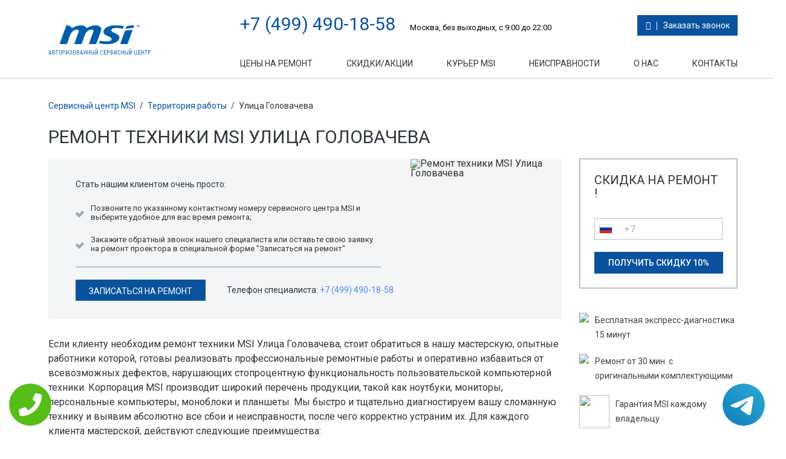

--- FILE ---
content_type: text/css
request_url: https://www.scentr-msi.ru/templates/newstyle/css/turbotabs.css
body_size: 1177
content:
ul.tt_tabs{list-style-type:none;margin:50px 12px 0;padding:0;text-align:left;}ul.tt_tabs li{color:#fff;line-height:1;margin-right:-4px;display:inline-block;padding:18px 20px;margin-bottom:0;background:rgba(6,13,19,0.7);transition:all 0.50s ease-in-out;-webkit-transition:all 0.50s ease-in-out;-moz-transition:all 0.50s ease-in-out;-ms-transition:all 0.50s ease-in-out;-o-transition:all 0.50s ease-in-out;-webkit-box-shadow:inset 0 0 6px rgba(0,0,0,0.6),0 0 10px rgba(0,0,0,0.1);-moz-box-shadow:inset 0 0 6px rgba(0,0,0,0.6),0 0 10px rgba(0,0,0,0.1);box-shadow:inset 0 0 6px rgba(0,0,0,0.6),0 0 10px rgba(0,0,0,0.1);border-top-left-radius:8px;-webkit-border-top-left-radius:8px;-moz-border-top-left-radius:8px;border-top-right-radius:8px;-webkit-border-top-right-radius:8px;-moz-border-top-right-radius:8px;}ul.tt_tabs li i.fa{margin-right:3px;}ul.tt_tabs li:hover{background:rgba(6,13,19,0.8);outline:#64b6ce;cursor:pointer;}div.tt_container{color:#fff;position:relative;padding:30px;overflow:hidden;background:rgba(6,13,19,0.7);-webkit-box-shadow:inset 0 0 20px rgba(0,0,0,0.3),0 0 20px rgba(0,0,0,0.2);-moz-box-shadow:inset 0 0 20px rgba(0,0,0,0.3),0 0 20px rgba(0,0,0,0.2);box-shadow:inset 0 0 20px rgba(0,0,0,0.3),0 0 20px rgba(0,0,0,0.2);border-radius:7px;-webkit-border-radius:7px;-moz-border-radius:7px;}div.tt_tab{left:0;top:0;padding:30px;visibility:hidden;position:absolute;transition:all 0.40s ease-in-out;-webkit-transition:all 0.40s ease-in-out;-moz-transition:all 0.40s ease-in-out;}div.tt_tab.active{visibility:visible;}
}
div.tt_tab h2{font-weight:500;margin-bottom:30px;padding-bottom:8px;}
div.tt_container:after{content:"";display:table;clear:both;}
.vertical .tt_container{display:inline-block;width:65%;vertical-align:top;margin-left:-2px;}
.vertical ul.tt_tabs{display:inline-block;vertical-align:top;list-style-type:none;margin:3% 0 0 0;padding:0;text-align:center;max-width:25%;}
.vertical ul.tt_tabs li{padding:18px 20px;display:block;border-radius:0;border-top-left-radius:10px;-webkit-border-top-left-radius:10px;-moz-border-top-left-radius:10px;border-bottom-left-radius:10px;-webkit-border-bottom-left-radius:10px;-moz-border-bottom-left-radius:10px;}
.vertical.responsive .tt_tabs{width:90%;padding:3%;}
.vertical.responsive .tt_tabs li{border-top-left-radius:8px;-webkit-border-top-left-radius:8px;-moz-border-top-left-radius:8px;border-top-right-radius:8px;-webkit-border-top-right-radius:8px;-moz-border-top-right-radius:8px;}
.responsive .tt_tabs li{display:block;padding:5px;border-radius:6px;-webkit-border-radius:6px;-moz-border-radius:6px;}
.responsive .tt_tabs li h3{display:block;text-align:center;margin:0;padding:20px 0;transition:all 0.20s ease-in-out;-webkit-transition:all 0.20s ease-in-out;-moz-transition:all 0.20s ease-in-out;-ms-transition:all 0.20s ease-in-out;-o-transition:all 0.20s ease-in-out;border-radius:2px;}
.responsive .tt_tab{position:relative;visibility:visible;transition:none;-webkit-transition:none;-moz-transition:none;}
.classic .tt_container{position:relative;background:#E3E3E3;border:1px solid #aaa;border-top-color:transparent;box-shadow:0 2px 2px rgba(0,0,0,0.1);border-radius:0px;-webkit-border-radius:0px;-moz-border-radius:0px;}
.classic .tt_tabs{border-bottom:1px solid #aaa;margin:0;position:relative;padding-left:10px;margin-bottom:-1px;z-index:2;}
.classic .tt_tabs li{display:inline-block;background:transparent;padding:15px 20px;margin-left:5px;border-radius:3px;border:1px solid #aaa;border-bottom:0px;margin-bottom:0;box-shadow:none;-webkit-box-shadow:none;-moz-box-shadow:none;-o-box-shadow:none;}
.classic .tt_tabs li .fa{padding-right:5px;}
.classic .tt_tabs li:hover{cursor:pointer;background:#E3E3E3;}
.classic:not(.responsive) .tt_tabs li.active{border-bottom:1px solid transparent;background:#E3E3E3;margin-bottom:-1px;}
.hollow .tt_tabs li, .hollow .tt_tabs li.active{box-shadow:none;background:transparent;}
.hollow .tt_tabs li.active{border-bottom:1px solid red;}
.hollow .tt_tabs{border-bottom:1px solid #aaa;}
.hollow .tt_container{box-shadow:none;background:transparent;border:none;}
.simple .tt_tabs li{margin-bottom:-1px;box-shadow:none;background:transparent;}
.simple .tt_tabs li.active{border:1px solid #333;border-bottom-color:transparent;}
.simple .tt_tabs{border-bottom:1px solid #333;margin-bottom:-1px;}
.simple .tt_container{border:1px solid #aaa;border-top:transparent;box-shadow:none;-webkit-box-shadow:none;-moz-box-shadow:none;-o-box-shadow:none;}
.responsive .tt_container{display:none;}
.classic.responsive .tt_tabs li{padding:1px;}
.classic.responsive .tt_tabs li h3{padding:20px 15px;}
@media only screen and (max-width:480px){.responsive{width:90%!important;padding:2%!important;}
.responsive.vertical .tt_tabs{max-width:100%;}
}
@media only screen and (max-width:760px){.responsive.vertical .tt_tabs{max-width:100%;}
.responsive.vertical ul.tt_tabs li{padding:10px;border-radius:6px;-webkit-border-radius:6px;-moz-border-radius:6px;}}
}
@media only screen and (max-width:970px){.vertical{width:90%!important;padding:3%!important;}
}
@media only screen and (min-width:720px) and (max-width:1080px){.vertical ul.tt_tabs{width:20%;}
.vertical .tt_container{width:50%;}
}

--- FILE ---
content_type: text/css
request_url: https://www.scentr-msi.ru/templates/newstyle/css/fonts.css
body_size: 367
content:
@font-face{
	font-family:'open_sans_semibold';
	src:url('../fonts/OpenSans-Semibold.eot');
	src:url('../fonts/OpenSans-Semiboldd41d.eot?#iefix') format('embedded-opentype'),
	url('../fonts/OpenSans-Semibold.woff') format('woff'),
	url('../fonts/OpenSans-Semibold.ttf') format('truetype'),
	url('../fonts/OpenSans-Semibold.svg#open_sans_semiboldopensansSBd') format('svg');font-weight:normal;font-style:normal;
}
@font-face{
	font-family:'Open_Sans';src:url('../fonts/OpenSans-Regular.eot');
	src:url('../fonts/OpenSans-Regulard41d.eot?#iefix') format('embedded-opentype'),
	url('../fonts/OpenSans-Regular.woff') format('woff'),
	url('../fonts/OpenSans-Regular.ttf') format('truetype'),
	url('../fonts/OpenSans-Regular.svg#Open Sans') format('svg');font-weight:normal;font-style:normal;
}
@font-face{
	font-family:'open_sanslight';
	src:url('../fonts/OpenSans-Light.eot');
	src:url('../fonts/OpenSans-Lightd41d.eot?#iefix') format('embedded-opentype'),
	url('../fonts/OpenSans-Light.woff') format('woff'),
	url('../fonts/OpenSans-Light.ttf') format('truetype'),
	url('../fonts/OpenSans-Light.svg#open_sanslight') format('svg');font-weight:normal;font-style:normal;
}
@font-face{
	font-family:'OpenSans_Italic';
	src:url('../fonts/OpenSans-Italic.eot');
	src:url('../fonts/OpenSans-Italicd41d.eot?#iefix') format('embedded-opentype'),
	url('../fonts/OpenSans-Italic.woff') format('woff'),
	url('../fonts/OpenSans-Italic.ttf') format('truetype'),
	url('../fonts/OpenSans-Italic.svg#OpenSans Italic') format('svg');font-weight:normal;font-style:normal;
}
@font-face{
	font-family:'Open_Sans_Light_Italic';
	src:url('../fonts/OpenSans-LightItalic.eot');
	src:url('../fonts/OpenSans-LightItalicd41d.eot?#iefix') format('embedded-opentype'),
	url('../fonts/OpenSans-LightItalic.woff') format('woff'),
	url('../fonts/OpenSans-LightItalic.ttf') format('truetype'),
	url('../fonts/OpenSans-LightItalic.svg#Open Sans Light Italic') format('svg');font-weight:normal;font-style:normal;
}

--- FILE ---
content_type: text/css
request_url: https://www.scentr-msi.ru/templates/newstyle/css/body.css
body_size: 7115
content:
body,html{margin:0px;padding:0px;height:100%;font-family:'Roboto',sans-serif;font-size:16px;}span.h3,h3{margin:0px;font-size:24px;display:block;font-weight:normal;margin-bottom:20px;text-transform:uppercase;}span.h2,h2{margin:0px;font-size:28px;display:block;font-weight:normal;margin-bottom:20px;text-transform:uppercase;}span.h1,h1{margin:0;font-size:30px;display:block;font-weight:normal;margin-bottom:20px;text-transform:uppercase;}span.h3,h3{margin:0px;font-size:25px!important;display:block;font-weight:normal;margin-bottom:20px;text-transform:uppercase;}span.h4,h4{margin:0px;font-size:23px!important;display:block;font-weight:normal;margin-bottom:20px;text-transform:uppercase;}div.maket{margin:0 auto;min-height:100%;}div.header{padding:15px 0px;background-position:right top!important;background-repeat:no-repeat!important;height:130px;}div.fixedblock{width:1300px;padding:0px 80px;margin-right:auto;margin-left:auto;}div.fixedblock.index div.content{margin-right:0px;padding-right:0px;}div.fixedblock.remont div.content{margin-right:0px;padding-right:0px;}div.Block_top{float:right;}div.logo,div.Block_top{display:inline-block;}div.logo{background:url("../img/logo.png") 0 0 no-repeat;width:197px;height:60px;margin-right:20px;margin-top:16px;background-size:170px;}span.metro{display:block;background:url(../img/mentro.png) left no-repeat;margin-bottom:5px;padding-left:17px;}span.metro#gren_o{background:url(../img/meyto-orang.jpg) left no-repeat;}span.metro#gren_m{background:url(../img/meyto-green.jpg) left no-repeat;}a{text-decoration:none;}a.callback{cursor:pointer;}p{line-height:24px;margin-bottom:20px;}ul{margin-bottom:20px;}ul li{line-height:24px;padding-left:25px;position:relative;}ul li:before{position:absolute;display:block;content:"•";left:0px;top:2px;font-family:'icomoon'!important;speak:none;font-style:normal;font-weight:normal;font-variant:normal;text-transform:none;line-height:1;font-size:22px;-webkit-font-smoothing:antialiased;-moz-osx-font-smoothing:grayscale;}div.toppart#cur_page ul li{padding-left:15px;}div.toppart#cur_page ul li:before{position:absolute;display:block;content:"•";left:0px;top:5px;font-family:'icomoon'!important;speak:none;font-style:normal;font-weight:normal;font-variant:normal;text-transform:none;line-height:1;font-size:22px;-webkit-font-smoothing:antialiased;-moz-osx-font-smoothing:grayscale;background:none;}div.logo a{display:block;width:100%;height:100%;}div.topInfo{text-align:right;padding:10px 0px;padding-bottom:13px;border-bottom-width:1px;border-bottom-style:solid;}div.topInfo a.tele{font-size:30px;text-decoration:none;margin-right:20px;}div.topInfo a{display:block;}div.topInfo p{font-size:13px;margin-bottom:0px;}div.bottomInfo{text-align:left;}div.bottomInfo a.tele{font-size:22px;}div.bottomInfo a{display:block;font-size:18px;margin-bottom:5px;}div.BlockTeelefon,div.topInfo a.callback{display:inline-block;}div.BlockTeelefon{float:left;}div.topInfo a.callback{margin-left:auto;}div.BlockTeelefon a,div.BlockTeelefon p{display:inline-block;}div.topmenu{}div.topmenu ul li{float:left;padding-left:0;margin:0px 28px;}div.topmenu ul li:before{display:none;}div.topmenu ul li a{position:relative;font-size:14px;padding:10px 0px;-webkit-transition:color 0.3s;-moz-transition:color 0.3s;transition:color 0.3s;text-decoration:none;text-transform:uppercase;}div.topmenu ul li:first-child{margin-left:0px;}div.topmenu ul li:last-child{margin-right:0px;}div.topmenu ul li a::before,div.topmenu ul li a::after{position:absolute;left:0;width:100%;height:2px;content:'';opacity:0;-webkit-transition:opacity 0.3s,-webkit-transform 0.3s;-moz-transition:opacity 0.3s,-moz-transform 0.3s;transition:opacity 0.3s,transform 0.3s;-webkit-transform:translateY(-10px);-moz-transform:translateY(-10px);transform:translateY(-10px);}div.topmenu ul li a::before{top:0;-webkit-transform:translateY(-10px);-moz-transform:translateY(-10px);transform:translateY(-10px);}div.topmenu ul li a::after{bottom:0;-webkit-transform:translateY(10px);-moz-transform:translateY(10px);transform:translateY(10px);}div.topmenu ul li a:hover::before,div.topmenu ul li a:focus::before,div.topmenu ul li a:hover::after,div.topmenu ul li a:focus::after{opacity:1;-webkit-transform:translateY(0px);-moz-transform:translateY(0px);transform:translateY(0px);}div.topmenu ul li a:hover::before,div.topmenu ul li a:focus::before,div.topmenu ul li a:hover::after,div.topmenu ul li a:focus::after{opacity:1;-webkit-transform:translateY(0px);-moz-transform:translateY(0px);transform:translateY(0px);}div.topmenu ul li.active a::before,div.topmenu ul li.active a:focus::before,div.topmenu ul li.active a::after,div.topmenu ul li.active a:focus::after{opacity:1;-webkit-transform:translateY(0px);-moz-transform:translateY(0px);transform:translateY(0px);}div.topmenu ul li.active a::before,div.topmenu ul li.activea:focus::before,div.topmenu ul li.active a::after,div.topmenu ul li.active:focus::after{opacity:1;-webkit-transform:translateY(0px);-moz-transform:translateY(0px);transform:translateY(0px);}div.left{width:100%;padding:33px 0px;margin-right:30px;border-bottom-width:2px;border-bottom-style:solid;margin-bottom:20px;}div.right{width:262px;float:right;padding:15px 0px;padding-top:30px;min-height:100%;margin-top:102px;}div.left .media{position:relative;display:inline-table;width:14.5%;margin-right:25px;}div.left .media:last-child{margin-right:0px;}div.left .media .pull-left{float:none!important;display:table;margin-bottom:10px;}div.left .media:after{position:absolute;top:16px;left:96px;content:"";display:block;width:63px;height:10px;background:url("../img/arowwlist.png") 0 0 no-repeat;z-index:1;}div.left .media:last-child:after{display:none;}div.left .media div.media-body{display:table;width:auto;}div.left span.h3{font-size:26px;}div.content{margin-right:262px;padding:15px 29px;padding-top:30px;padding-left:0px;}div.boxSOmeImg{margin-bottom:20px;}div.banner div.boxSOmeImg{position:absolute;top:0px;left:0px;}div.blockItem{margin-bottom:20px;}div.blockItem:last-of-type{margin-bottom:0px;}div.blockItem div.imgBlock{margin-bottom:20px;}div.media div.pull-left svg{width:42px;height:100%;display:block;margin-right:auto;margin-left:auto;}div.left .media-body{font-size:13px;}div.blockItem div.textBlock{font-size:14px;text-align:center;line-height:20px;}div.banner{margin-bottom:20px;}div.leftprt{float:left;width:55%;}div.rightprt{float:right;width:45%;padding-top:4px;}div.rasporka{height:50px;}div.BlockAction span.h3{text-align:center;}div.action1{position:relative;min-height:100px;margin-bottom:20px;}div.action1 div.Text_block{position:absolute;top:71px;left:23px;width:147px;height:64px;}div.action2{min-height:132px;padding:49px 15px;}div.action1 p,div.action2 p{text-align:center;}div.formSkidos{padding:23px 23px;border:2px solid;margin-bottom:40px;}div.formSkidos p.ico{font-size:14px;}div#pagetwocol div.formSkidos form{margin-bottom:20px;}div#pagetwocol div.plushki{padding-left:44px;}div.plushki#ulLeft ul{float:left;width:33%;}div.leftpartcont{float:left;}div.raightpartcont{float:right;}div.matrixblock{margin-bottom:20px;width:1140px;position:relative;}div.matrixblock#index{width:auto;padding-bottom:30px;margin-bottom:30px;border-bottom-width:1px;border-bottom-style:solid;}div.matrixblock div.btn{display:table;margin-left:0px;width:auto;padding:0px;}div.matrixblock#index div.Fixfloat div.leftpartcont{margin-bottom:30px;}div.matrixblock#index div.leftpartcont{padding:0px;}div.matrixblock#index div.raightpartcont{padding:0px;}div.matrixblock div.leftpartcont{padding:15px 5px;}div.matrixblock div.raightpartcont{padding:15px 5px;}div.matrixblock div.BlockAnim{cursor:pointer;position:relative;overflow:hidden;}div.matrixblock div.BlockAnim img{width:100%;height:100%;position:relative;display:block;-webkit-transition:-webkit-transform 0.4s;-moz-transition:-moz-transform 0.4s;transition:transform 0.4s;}div.BlockAnim figcaption{position:absolute;top:0;left:0;padding:108px 29px;height:100px;width:100%;}div.BlockAnim.Nout figcaption,div.BlockAnim.mono figcaption{padding:71px 29px;}div.BlockAnim figcaption div.btn{position:absolute;left:29px;bottom:0;opacity:0;-webkit-transform:translateY(100%);-moz-transform:translateY(100%);-ms-transform:translateY(100%);transform:translateY(100%);-webkit-backface-visibility:hidden;-moz-backface-visibility:hidden;backface-visibility:hidden;-webkit-transition:-webkit-transform 0.4s,opacity 0.1s 0.3s;-moz-transition:-moz-transform 0.4s,opacity 0.1s 0.3s;transition:transform 0.4s,opacity 0.1s 0.3s;background:none;border:none;padding:0;}div.BlockAnim figcaption div.btn a{padding:0;}div.matrixblock div.BlockAnim:hover div.btn{opacity:1;-webkit-transform:translateY(-58px);-moz-transform:translateY(-58px);-ms-transform:translateY(-58px);transform:translateY(-58px);-webkit-transition:-webkit-transform 0.4s,opacity 0.1s;-moz-transition:-moz-transform 0.4s,opacity 0.1s;transition:transform 0.4s,opacity 0.1s;}div.matrixblock div.BlockAnim.Nout:hover div.btn,div.matrixblock div.BlockAnim.mono:hover div.btn{-webkit-transform:translateY(-20px);-moz-transform:translateY(-20px);-ms-transform:translateY(-20px);transform:translateY(-20px);}div.Fixfloat{overflow:hidden;}div.Fixfloat#freewall{overflow:initial;}.brick{width:450px;height:300px;}div.matrixblock div.BlockAnim.brick img{max-width:450px;width:auto;height:300px;display:block;}div.SliderMode div.imgBlock{width:275px;height:215px;border:1px solid;float:left;}div.SliderMode div.contentplace{padding-left:295px;margin-bottom:20px;}div.SliderMode div.contentplace div.fixheight{min-height:150px;}div.prist,div.Plansh,div.Smartf{width:373px;height:240px;margin-right:10px;margin-bottom:10px;float:left;}div.prist{margin-right:0px;}div.Nout,div.mono{width:565px;height:170px;margin-bottom:30px;float:left;}div.mono{margin-right:10px;}span.request{display:block;font-size:12px;}div.InputBlock{position:relative;width:100%;margin-bottom:20px;}input[type="text"]{width:100%;padding:5px 10px;height:36px;border:1px solid!important;}input[type="tel"]{width:100%;padding:5px 10px;height:36px;border:1px solid!important;}input[type="submit"]{padding:10px 22px;border:1px solid;cursor:pointer;font-size:14px;text-transform:uppercase;}div.InputBlock label{font-size:13px;font-weight:normal;position:absolute;pointer-events:none;left:11px;top:9px;transition:0.2s ease all;-moz-transition:0.2s ease all;-webkit-transition:0.2s ease all;}div.InputBlock input:focus~label{top:-20px;font-size:14px;}div.InputBlock .bar{position:relative;display:block;width:100%;}div.InputBlock .bar:before,div.InputBlock .bar:after{content:'';height:2px;width:0;bottom:1px;position:absolute;transition:0.2s ease all;-moz-transition:0.2s ease all;-webkit-transition:0.2s ease all;}div.InputBlock .bar:before{left:50%;}div.InputBlock .bar:after{right:50%;}div.InputBlock input:focus~.bar:before,div.InputBlock input:focus~.bar:after{width:50%;}div.InputBlock input.error~.bar:before,div.InputBlock input.error~.bar:after{width:50%;}div.InputBlock input.valid~.bar:before,div.InputBlock input.valid~.bar:after{width:50%;}div.InputBlock input.error~label{display:none;}div.InputBlock input.valid~label{display:none;}div.InputBlock .highlight{position:absolute;height:60%;width:100px;top:25%;left:0;pointer-events:none;opacity:0.5;}div.InputBlock input:focus~.highlight{-webkit-animation:inputHighlighter 0.3s ease;-moz-animation:inputHighlighter 0.3s ease;animation:inputHighlighter 0.3s ease;}@-webkit-keyframes inputHighlighter{from{background:#5264AE;}to{width:0;background:transparent;}}@-moz-keyframes inputHighlighter{from{background:#5264AE;}to{width:0;background:transparent;}}@keyframes inputHighlighter{from{background:#5264AE;}to{width:0;background:transparent;}}.country-list{display:none!important;}.intl-tel-input .selected-flag .arrow{display:none!important;}.intl-tel-input .flag-dropdown:hover .intl-tel-input .flag-dropdown:hover{background-color:transparent;}div.InputBlock div.intl-tel-input+span.request{position:absolute;top:3px;right:4px;}div.InputBlock input[type="text"]~span.request{position:absolute;top:3px;right:4px;}div.formSkidos span.h3{margin-bottom:30px;font-size:20px!important;font-weight:400;}div.formSkidos input[type="submit"]{margin-left:auto;margin-right:auto;display:block;}div.formBlock input[type="submit"]{display:block;margin-right:15px;}div.formBlock input[type="submit"],span.request{display:inline-table;}div.formBlock span.h3{margin-bottom:20px;}div.formBlock div.InputBlock:first-child{margin-bottom:28px;}div.topblock{margin-bottom:20px;}div.topblock div.next{margin-left:auto;margin-right:auto;padding:0px;}.media{margin-top:15px;margin-bottom:20px;display:table;}.media-center{margin-top:15px;margin-bottom:20px;display:inline-table;width:32%;}.media:first-child{margin-top:0;}.media,.media-body{zoom:1;overflow:hidden;}.media-body p{margin-bottom:0px;}.media-body{width:10000px;font-size:14px;line-height:24px;}.media-object{display:block;}.media-object.img-thumbnail{max-width:none;}.media-right,.media>.pull-right{padding-left:10px;}.media-left,.media>.pull-left{padding-right:0px;}.media-left,.media>.pull-center{margin-right:auto;margin-left:auto;padding-bottom:10px;}.media-left,.media-center>.pull-center{margin-right:auto;margin-left:auto;padding-bottom:10px;}.media-left,.media-right,.media-body{display:table-cell;vertical-align:top;}.media-middle{vertical-align:middle;}.media-bottom{vertical-align:bottom;}.media-top{vertical-align:top;}.media-heading{margin-top:0;margin-bottom:5px;font-weight:600;font-size:14px;}.media-list{padding-left:0;list-style:none;}.media>.pull-left{margin-right:10px;}.media>.pull-center{margin-bottom:10px;}.media-center>.pull-center{margin-bottom:10px;display:table;}.pull-left{float:left!important;}.pull-center{display:table;}img{vertical-align:middle;}div.banner .media-body{vertical-align:middle;float:left;width:auto;}div.line{height:1px;}div.line:after{display:block;content:"";width:100%;height:13px;position:relative;top:-13px;}div.btn{display:table;width:auto;position:relative;margin-bottom:0;font-size:14px;font-weight:400;line-height:1.42857143;text-align:center;white-space:nowrap;vertical-align:middle;-ms-touch-action:manipulation;touch-action:manipulation;cursor:pointer;-webkit-user-select:none;-moz-user-select:none;-ms-user-select:none;user-select:none;background-image:none;border:1px solid transparent;border-radius:0px;}div.banner div.btn{margin-right:3px;width:202px;height:36px;text-align:center;text-transform:uppercase;font-size:14px;}div.btn a{display:block;padding:5px 12px;text-decoration:none;}div.bottompanel span.time_start,div.bottompanel span.time_end{display:block;line-height:24px;}div.bottompanel div.leftpanel{float:left;}div.bottompanel div.rightpanel{float:right;}div.right div.map{height:250px;}div.yesornot{padding:15px 30px;margin-bottom:20px;}div.leftpart{float:left;margin-right:35px;}div.rightpart{float:left;}div.yesornot div.btn{display:inline-block;width:100px;height:36px;padding:2px 12px;text-transform:uppercase;font-size:14px;}div.FormBlockIm#yesnou{margin-bottom:20px;}div.Box_guarantee{margin-bottom:20px;float:left;width:25%;padding:10px 10px;line-height:24px;text-align:center;}div.yesornot .h3{margin-bottom:0px;}div.content div.yesornot{padding:30px 30px;height:100px;}div.FormBlockIm div.toppart ul li{width:33%;display:inline-table;font-size:14px;}div.banner div.bottomPart,div.banner div.toppart{float:left;}div.banner div.toppart{width:555px;height:290px;}div.banner div.bottomPart{width:555px;height:290px;margin-right:30px;}div.banner div.toppart{position:relative;padding:34px 46px;}div.banner div.toppart h2{position:relative;z-index:1;}div.banner div.toppart p{position:relative;z-index:1;}div.plushki{padding:1px 0px;}div.guarantee{margin-bottom:20px;}div.plushki div.PlushkiBox{float:left;width:16.66%;padding:10px 10px;line-height:24px;margin-bottom:20px;}div.plushki div.PlushkiBox span{font-size:15px;text-align:center;display:block;}div.plushki div.PlushkiBox div.BlockImg{margin-bottom:10px;display:block;margin-left:auto;margin-right:auto;width:80px;height:80px;}div.plushki div.PlushkiBox div.BlockImg svg{display:block;margin-left:auto;margin-right:auto;width:70px;height:auto;}div.plushki a{display:block;}div.Box_guarantee div.BlockIMg{display:block;margin-left:auto;margin-right:auto;width:80px;height:80px;-webkit-border-radius:80px;-moz-border-radius:80px;border-radius:80px;margin-bottom:10px;}div.Box_guarantee div.BlockIMg svg{display:block;margin-left:auto;margin-right:auto;width:80px;height:auto;}ul.nav.nav-tabs{list-style-type:none;margin:0px 0px 0;padding:0;text-align:left;width:100%;display:block;height:40px;margin-bottom:2px;}ul.nav.nav-tabs:after{clear:none;}.nav-tabs>li>a{padding:11px 14px;font-size:14px;text-transform:uppercase;}.nav-tabs>li>a{margin-right:0;line-height:1.42857143;border:none;border-radius:0;}ul.nav.nav-tabs li{line-height:1;margin-right:2px;display:inline-block;margin-bottom:0;padding-left:0;height:40px;transition:all 0.50s ease-in-out;-webkit-transition:all 0.50s ease-in-out;-moz-transition:all 0.50s ease-in-out;-ms-transition:all 0.50s ease-in-out;-o-transition:all 0.50s ease-in-out;}ul.nav.nav-tabs li:last-child{margin-right:2px;}ul.nav.nav-tabs li:before{display:none;}.tab-content div.tab-cont-content>.tab-pane{display:none;}.tab-content div.tab-cont-content>.active{display:block;}div.tab-cont-content{min-height:316px;position:relative;padding:30px;overflow:hidden;}div.greenBt{cursor:pointer;text-align:center;width:202px;height:36px;padding:10px 10px;}div.greenBt a{text-transform:uppercase;font-size:14px;}table{width:100%;border-collapse:collapse;font-size:12px;border-collapse:separate;margin-bottom:20px;}th{padding:15px 25px 15px 25px;font-size:16px;}table th:first-child{text-align:left;}table tr{text-align:center;}table tr td:first-child{text-align:left;border-left:0;width:260px;}table tr th:nth-child(2),table tr th:nth-child(3),table tr th:nth-child(4){text-align:center;}table tr td:nth-child(2),table tr td:nth-child(3),table tr td:nth-child(4){text-align:center;}table tr td{padding:18px 25px;cursor:pointer;font-size:13px;border-bottom-width:1px;border-bottom-style:solid;}table a:link{font-weight:bold;text-decoration:none;}table a:visited{font-weight:bold;text-decoration:none;}table a:active,table a:hover{text-decoration:underline;}div.btn.dw{margin-left:auto;}div.footer{padding-top:46px;min-height:50px;margin-top:-50px;margin-left:auto;margin-right:auto;}div.co{padding:15px 0px;font-size:14px;}div.Breadcrumbs{padding:8px 15px;padding-left:0px;margin-bottom:20px;list-style:none;font-size:14px;}div.Breadcrumbs a,div.Breadcrumbs span{display:inline-block;margin-right:2px;}div.Breadcrumbs span.tire{padding:0px 2px;}div.SliderMode{padding-top:20px;}div.BlockMode{display:inline-block;margin-bottom:20px;height:100px;margin-right:20px;width:337px;}div.BlockMode:nth-child(3n){margin-right:0px;}.section{width:100%;min-height:100%;overflow:hidden;}ul.tabs{line-height:24px;list-style:none;}.tabs li{border-left:none;font-family:'open_sans_semibold';font-size:14px;line-height:24px;position:relative;padding:10px 13px;margin:0 0 0px;display:block;width:255px;text-transform:uppercase;text-align:left;float:left;border-radius:3px 0 0 3px;cursor:pointer;-moz-transition:background-color .3s ease-in;-webkit-transition:background-color .3s ease-in;-o-transition:background-color .3s ease-in;transition:background-color .3s ease-in;}.tabs li:hover{-moz-transition:background-color 0.01s;-webkit-transition:background-color 0.01s;-o-transition:background-color 0.01s;transition:background-color 0.01s;}.tabs li:before{display:none;}.box{display:none;position:relative;width:auto;margin:0px 0 0 255px;z-index:5;-webkit-border-radius:3px;-webkit-border-top-left-radius:0;-webkit-border-bottom-left-radius:0;-moz-border-radius:3px;-moz-border-radius-topleft:0;-moz-border-radius-bottomleft:0;border-radius:3px;border-top-left-radius:0;border-bottom-left-radius:0;padding:15px 15px;}.box.visible{display:block;}.vertical .tabs{width:160px;float:left;display:inline;}.vertical .box{border-width:1px;}div.map{height:400px;margin-bottom:20px;}div.Boxtree{display:inline-table;width:33%;padding:15px 15px;text-align:center;}div.Boxtree:nth-child(1){margin-right:66px;}div.Boxtree:nth-child(2){width:20%;}div.Boxtree:nth-child(3){width:40%;}div.Boxtree p{margin-bottom:0px;}div.Boxtree span{display:block;line-height:24px;}div.footer div.blockfooter{display:inline-table;width:45%;margin-right:48px;}div.footer div.blockfooter p{line-height:24px;margin-bottom:0px;}div.footer div.blockfooter:nth-child(2){width:24%;}div.footer div.blockfooter:nth-child(3){width:21%;margin-right:0px;}span.textBlock{font-weight:500;font-size:13px;}span.title{display:block;margin-bottom:15px;font-size:14px;text-transform:uppercase;}div.footer div.blockfooter ul li{float:left;width:30%;margin-bottom:5px;padding-left:0;}div.footer div.blockfooter ul li:before{display:none;}div.footer div.blockfooter ul li a{font-size:14px;}div.footer div.blockfooter:nth-child(2) ul li{width:50%;}div.blockfooter#sk{float:right;}.mosaicflow__column{float:left;}.mosaicflow__column .mosaicflow__item{margin:5px 5px;}.mosaicflow__item img{display:block;width:100%;height:auto;}div.clear{clear:both;margin:0px;padding:0px;height:0px;line-height:0px;}.b-comments{}.b-comments__message_info{margin-bottom:1.5em;}.b-comments__form{margin-bottom:2em;}#b-comments__form-anchor{position:absolute;margin-top:-250px;}@media(max-width:768px){#b-comments__form-anchor{margin-top:-50px;}
}
.b-comments__list{position:relative;margin-bottom:0em;display:table;margin-left:auto;margin-right:auto;width:800px;}
.slides_container{width:777px;}
.b-comments__post{width:744px;}
.b-comments__post-header{padding-bottom:5px;font-size:0;}
.b-comments__post-author{display:inline-block !important;margin-right:10px !important;vertical-align:top !important;font-size:1rem !important;font-weight:bold;color:#000 !important;}
.b-comments__post-author.h3{font-size:1rem !important;}
.b-comments__post-date{display:inline-block;margin-right:10px;vertical-align:top;font-size:1rem;color:#999;}
.b-comments__post-rate{display:block;vertical-align:top;font-size:1rem;}
.b-comments__post-text{width:586px;float:right;}
.b-comments__post-vote{font-size:0;color:#999;}
.b-comments__post-vote-item{display:inline-block;margin-right:20px;vertical-align:top;font-size:1rem;color:#999;text-decoration:none;}
.b-star-number{}
.b-star-number__ico{float:left;margin-left:1px;color:#FFB300;}
.b-star-number__ico:first-child{margin-left:0;}
.b-star-rating{font-size:0;}
.b-star-rating__wrap{display:inline-block;font-size:1rem;}
.b-star-rating__wrap:after{content:"";display:table;clear:both;}
.b-star-rating__ico{float:right;padding-left:2px;cursor:pointer;color:#FFB300;}
.b-star-rating__ico:last-child{padding-left:0;}
.b-star-rating__input{display:none;}
.b-star-rating__ico:hover:before,
.b-star-rating__ico:hover ~ .b-star-rating__ico:before,
.b-star-rating__input:checked ~ .b-star-rating__ico:before{content:"\f005";}
#isotope{width:1140px !important;height:80%;overflow:initial;}
#isotope:after{content:'';display:block;clear:both;}
.item{position:relative;float:left;width:373px;height:240px;background:#888;color:#262524;margin-bottom:20px;}
.item.size3{width:565px;}
.item span.h3, h3{font-size:17px;}
.item.size3 span.h3, .item.size3 h3{font-size:16px;position:relative;top:-28px;}
.item.size3 div.btn{bottom:15px;}
.item.size3 div.btn a{padding:0px 0px;}
.item > *{margin:0;padding:0;}
.Plansh.size3 span.h3, .Plansh.size3 h3{font-size:16px;position:relative;top:-28px;}
.Plansh.size3 div.btn{bottom:15px;}
.Plansh.size3 div.btn a{padding:0px 0px;}
.Foto.size3 span.h3, .Foto.size3 h3{font-size:16px;position:relative;top:-28px;}
.Foto.size3 div.btn{bottom:15px;}
.Foto.size3 div.btn a{padding:0px 0px;}
div.smallInfo{position:relative;z-index:1;display:table;padding:10px 0px;margin-bottom:20px;}
div.smallInfo p{margin-right:20px;margin-bottom:0px;}
div.smallInfo p, div.smallInfo div.btn{display:inline-block;}
hr{border:0px none;height:1px;}
.hi-icon{display:inline-block;font-size:0px;cursor:pointer;width:166px;height:34px;font-size:14px;text-align:center;position:relative;z-index:1;padding:10px 0px;-webkit-transition:-webkit-transform ease-out 0.1s, background 0.2s;-moz-transition:-moz-transform ease-out 0.1s, background 0.2s;transition:transform ease-out 0.1s, background 0.2s;text-decoration:none;}
.hi-icon:before{font-family:'icomoon' !important;speak:none;font-size:14px;font-style:normal;font-weight:normal;font-variant:normal;text-transform:none;display:inline-block;border-right-width:1px;border-right-style:solid;-webkit-font-smoothing:antialiased;padding-right:10px;margin-right:10px;}
.hi-icon:after{pointer-events:none;position:absolute;width:100%;height:100%;content:'';-webkit-box-sizing:content-box;-moz-box-sizing:content-box;box-sizing:content-box;}
.hi-icon-effect-8 .hi-icon{-webkit-transition:-webkit-transform ease-out 0.1s, background 0.2s;-moz-transition:-moz-transform ease-out 0.1s, background 0.2s;transition:transform ease-out 0.1s, background 0.2s;}
.hi-icon-effect-8 .hi-icon:after{top:0;left:0;padding:0;z-index:-1;opacity:0;-webkit-transform:scale(0.9);-moz-transform:scale(0.9);-ms-transform:scale(0.9);transform:scale(0.9);}
.hi-icon-effect-8 .hi-icon:hover{padding:9px 0px;-webkit-transform:scale(0.93);-moz-transform:scale(0.93);-ms-transform:scale(0.93);transform:scale(0.93);}
.hi-icon-effect-8 .hi-icon:hover:after{-webkit-animation:sonarEffect 1.3s ease-out 75ms;-moz-animation:sonarEffect 1.3s ease-out 75ms;animation:sonarEffect 1.3s ease-out 75ms;}
.btn.btn-default{display:inline-block;cursor:pointer;min-width:150px;height:30px;font-size:13px;text-align:center;position:relative;z-index:1;padding:7px 0px;-webkit-transition:-webkit-transform ease-out 0.1s, background 0.2s;-moz-transition:-moz-transform ease-out 0.1s, background 0.2s;transition:transform ease-out 0.1s, background 0.2s;text-decoration:none;}
.btn.btn-default:before{pointer-events:none;position:absolute;width:100%;height:100%;content:'';-webkit-box-sizing:content-box;-moz-box-sizing:content-box;box-sizing:content-box;}
.btn.btn-default:after{font-family:'icomoon' !important;speak:none;font-size:12px;font-style:normal;font-weight:normal;font-variant:normal;text-transform:none;display:inline-block;border-left-width:1px;border-left-style:solid;-webkit-font-smoothing:antialiased;padding-left:10px;padding-right:10px;position:relative;top:2px;height:14px;}
.btn.btn-default a, .btn.btn-default:after{display:inline-block;}
.hi-icon-effect-8 .btn.btn-default{-webkit-transition:-webkit-transform ease-out 0.1s, background 0.2s;-moz-transition:-moz-transform ease-out 0.1s, background 0.2s;transition:transform ease-out 0.1s, background 0.2s;}
.hi-icon-effect-8 .btn.btn-default:before{top:0;left:0;padding:0;z-index:-1;opacity:0;-webkit-transform:scale(0.9);-moz-transform:scale(0.9);-ms-transform:scale(0.9);transform:scale(0.9);}
.hi-icon-effect-8 .btn.btn-default:hover{-webkit-transform:scale(0.93);-moz-transform:scale(0.93);-ms-transform:scale(0.93);transform:scale(0.93);}
.hi-icon-effect-8 .btn.btn-default:hover:before{-webkit-animation:sonarEffect 1.3s ease-out 75ms;-moz-animation:sonarEffect 1.3s ease-out 75ms;animation:sonarEffect 1.3s ease-out 75ms;}
@-webkit-keyframes sonarEffect{0%{opacity:0.3;}
40%{opacity:0.5;box-shadow:0 0 0 2px rgba(255,255,255,0.1), 0 0 10px 10px #3851bc, 0 0 0 10px rgba(255,255,255,0.5);}
100%{box-shadow:0 0 0 2px rgba(255,255,255,0.1), 0 0 10px 10px #3851bc, 0 0 0 10px rgba(255,255,255,0.5);-webkit-transform:scale(1.5);opacity:0;}
}
@-moz-keyframes sonarEffect{0%{opacity:0.3;}
40%{opacity:0.5;box-shadow:0 0 0 2px rgba(255,255,255,0.1), 0 0 10px 10px #3851bc, 0 0 0 10px rgba(255,255,255,0.5);}
100%{box-shadow:0 0 0 2px rgba(255,255,255,0.1), 0 0 10px 10px #3851bc, 0 0 0 10px rgba(255,255,255,0.5);-moz-transform:scale(1.5);opacity:0;}
}
@keyframes sonarEffect{0%{opacity:0.3;}
40%{opacity:0.5;box-shadow:0 0 0 2px rgba(255,255,255,0.1), 0 0 10px 10px #3851bc, 0 0 0 10px rgba(255,255,255,0.5);}
100%{box-shadow:0 0 0 2px rgba(255,255,255,0.1), 0 0 10px 10px #3851bc, 0 0 0 10px rgba(255,255,255,0.5);transform:scale(1.5);opacity:0;}
}
div.bottompart div.formBlock{padding:20px 57px;height:155px;}
div.index div.bottompart{margin-right:29px;}
div.col_3{width:210px;display:inline-table;margin-right:15px;float:left;}
div.col_3:last-child{margin-right:0px;width:auto;}
div.banner div.bottomPart{padding:25px 25px;}
div#accordion span.h3{font-size:20px;}
.ui-accordion .ui-accordion-header{border-right:0;border:none;background:none;border-bottom-width:2px;border-bottom-style:solid;padding-left:0px;}
.ui-accordion .ui-accordion-content{border:none;background:none;padding:0;}
.ui-state-active{background:none;border:none;border-bottom-width:1px;border-bottom-style:solid;}
.ui-accordion-header .ui-icon{float:right;background-image:none !important;width:15px;height:15px;text-indent:inherit;margin-top:6px;text-align:center;}
.ui-accordion-header .ui-icon:after{display:block;content:"\f067";font-family:'icomoon' !important;font-size:17px;}
.ui-accordion-header-active .ui-icon:after{display:block;content:"\f068";font-family:'icomoon' !important;font-size:17px;}
.ui-accordion .ui-accordion-content p{margin-bottom:0px;}
div.Fixfloat#price{position:relative;padding-top:30px;padding-left:45px;padding-right:45px;margin-bottom:30px;width:100%;}
div.Fixfloat#price img{position:absolute;top:0px;right:0px;z-index:1;}
div.Fixfloat#price h2{position:relative;z-index:1;font-size:20px;width:388px;line-height:27px;}
div.Fixfloat ul li{line-height:33px;position:relative;z-index:1;}
div.Fixfloat#price p{position:relative;z-index:1;}
div.Fixfloat#dtpage{position:relative;padding-top:30px;padding-left:45px;margin-bottom:30px;}
div.Fixfloat#dtpage img{position:absolute;top:0px;right:0px;z-index:1;}
div.Fixfloat#dtpage h2{position:relative;z-index:1;font-size:20px;width:388px;}
div.Fixfloat#dtpage ul li{position:relative;z-index:1;width:500px;font-size:13px;line-height:normal;margin-bottom:22px;}
div.Fixfloat ul li:before{top:12px;display:block;margin-top:0px;content:"";background:url(../img/arrow_li.png) no-repeat;width:14px;height:11px;}
div.toppart ul li:before{top:7px;display:block;margin-top:0px;content:"";background:url(../img/arrow_li.png) no-repeat;width:14px;height:11px;}
div.Fixfloat#dtpage p{position:relative;z-index:1;width:500px;font-size:14px;}
div.box a{margin-right:10px;}
div.someInfoBox{padding:48px 48px;margin-bottom:30px;font-size:14px;}
div.someInfoBox div.leftpartcont{width:50%;}
div.someInfoBox div.leftpartcont p{margin-bottom:10px;}
div.someInfoBox div.raightpartcont{width:50%;}
div.review{padding:35px 25px;margin-bottom:20px;}
ul.leftul li{width:49%;display:inline-block;}
ul.leftul li:before{content:"•";}
div#dtpage div.btn-primary{text-transform:uppercase;width:auto;height:35px;padding:3px 9px;margin-right:35px;}
div.right div.yesornot .h2{font-size:22px;}
div.right div.yesornot div.btn{width:99px;}
div.bottompart, div.action{float:left;}
div.popular{padding:25px 0px;margin-bottom:30px;}
div.popular .media{display:inline-table;width:19.73684%;}
div.popular span.h3, div.popular h3, div.popular div.next{display:inline-table;}
div.popular div.next{margin-left:auto;float:right;}
div.popular .media div.media-body p{line-height:normal;font-size:13px;}
div.tablBlock{margin-bottom:30px;}
div.Fixfloat.action#price h2, div.Fixfloat.action#price span.h2{font-size:16px;margin-bottom:5px;}
div.Fixfloat.action#price{padding-top:56px;padding-bottom:41px;padding-left:45px;}
.vertical .box h2{font-size:20px;}
.vertical .box p{font-size:13px;}
ol{list-style:none;counter-reset:point;}
ol li{margin-bottom:10px;padding-left:25px;font-size:13px;position:relative;}
ol li:before{content:counter(point);counter-increment:point 1;font-size:13px;position:absolute;left:0;top:-3px;width:20px;padding:3px 0;text-align:center;}
div.content hr{height:2px;}
.vertical .box div.btn{isplay:table;margin-left:0px;width:auto;padding:0px;}
div.Fixfloat.about#price h2{position:relative;z-index:1;font-size:20px;width:700px;}
div.Fixfloat.about#price ul li{display:inline-table;width:29%;margin-right:40px;padding-right:45px;line-height:normal;margin-bottom:10px;font-size:13px;}
div.Fixfloat.about#price ul li:before{top:50%;margin-top:-19.4px;}
div.Fixfloat.about#price p{font-size:14px;}
div.FormBlockIm#yesnou div.bottompart{float:none;}
div.FormBlockIm#yesnou div.bottompart div.yesornot div.btn{margin-right:20px;}
div.Fixfloat.about#price{margin-bottom:5px;}
div#dtpage hr{width:505px;margin-bottom:10px;}
div.tab-content{margin-bottom:20px;}
div.maket._404{bg#fff}
div.maket._404 div.header{background:#000;}
div.maket._404 div.header p{color:#fff !important;}
div.maket._404 div.header div.fixedblock > div{padding-bottom:50px;}
div.maket._404 div.header div.topInfo{padding-top:20px;border:none;}
div.maket._404 div.header div.BlockTeelefon a, div.maket._404 div.header div.BlockTeelefon p{display:inline-block;}
div.maket._404 div.BlockTeelefon{text-align:left;float:none;}
div.maket._404 div.BlockTeelefon a.tele{margin-bottom:10px;font-size:36px;}
div.maket._404 div.footer{width:100%;padding-top:0px;text-align:center;position:fixed;bottom:0px;background:#000;}
div.maket._404 div.footer div.fixedblock > div{padding:50px 0px;padding-bottom:30px;}
div.maket._404 h1{font-size:64px;}
div.maket._404 h2{color:#2f353d;font-size:28px;}
div.maket._404 p, div.maket._404 h1, div.maket._404 h2{color:#2f353d !important;}
div.maket._404 a{color:#5887f5;}
div.maket._404 div.leftpart, div.maket._404 div.rightpart{margin-top:160px;}
div.maket._404 div.leftpart{float:left;width:41%;margin-right:0px;}
div.maket._404 div.rightpart{float:right;}
div.maket._404 div.footer p{color:#fff !important;}
div.b-comments__post-header, div.g-text{display:inline-block;}
h3.b-comments__post-author{font-size:14px;text-transform:none;margin-bottom:10px;}
div.review span.h2{margin-bottom:0px;font-size:24px;}
div.bottom_riwe{padding-left:20px;}
div.b-comments__post-text{line-height:24px;}
.g-form-m__field-area{width:100%;background:none;padding:10px 15px;height:70px;resize:none;margin-bottom:10px;border:1px;border-style:solid;font-weight:normal;}
.g-form-m__field-title, .g-form-m__field-section{display:inline-block;}
.g-form-m__field-title{margin-right:10px;margin-bottom:10px;}
.g-form-m__field-section.field-area{display:block;font-weight:normal;}
.g-form-m__field-section.input_b{display:block;}
div.g-form-m__buttons{position:relative;display:table;margin-left:auto;}
div.g-form-m__buttons input{height:30px;width:151px;text-transform:none;font-size:13px;text-align:right;padding:7px 10px;}
div.g-form-m__buttons.hi-icon{background:none;width:auto;}
div.g-form-m__buttons.hi-icon:before{position:absolute;top:19px;left:8px;z-index:2;}
div.g-col-6{display:inline-block;width:48.4%;margin-bottom:10px;margin-right:20px;}
div.g-col-6:last-child{margin-right:0px;}
div.g-col-6 input{display:block;width:100%;font-weight:normal;border:1px !important;border-style:solid !important;background:none !important;height:35px;padding:7px 10px !important;}
.g-row{}
div.b-comments__form{display:none;}
a.openform{text-decoration:underline;cursor:pointer;}
.tel-buttons {
  pointer-events: none;

  padding: 15px;
  position: fixed;
  display: flex;
  justify-content: space-between;
  align-items: center;
  right: 0;
  left: 0;
  bottom: 0;
  z-index: 2000;
}

.tel-buttons__btn {
  pointer-events: auto;
  display: block;
  justify-content: center;
  align-items: center;
  overflow: hidden;
  width: 70px;
  height: 70px;
  border-radius: 50%;
  background-color: #56be19;
  transition: all 0.3s ease;
}


.tel-buttons__btn:hover,
.tel-buttons__btn:focus {
  opacity: 0.8;
}

.tel-buttons__btn:active {
  opacity: 0.5;
}

.tel-buttons__btn--tel {
  background-color: #fff;
}

.tel-buttons__icon {
  width: 100%;
  padding: 16px;
  color: white;
}